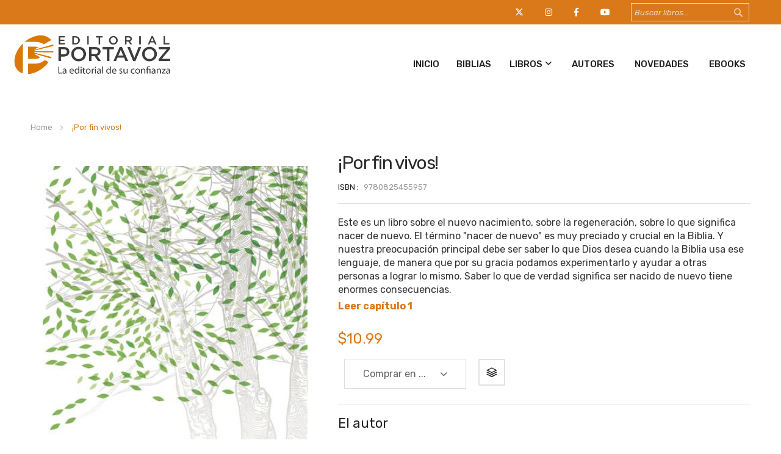

--- FILE ---
content_type: text/html; charset=UTF-8
request_url: https://www.portavoz.com/por-fin-vivos
body_size: 14717
content:
<!doctype html>
<html lang="es">
    <head prefix="og: http://ogp.me/ns# fb: http://ogp.me/ns/fb# product: http://ogp.me/ns/product#">
        <script>
    var LOCALE = 'es\u002DUS';
    var BASE_URL = 'https\u003A\u002F\u002Fwww.portavoz.com\u002F';
    var require = {
        'baseUrl': 'https\u003A\u002F\u002Fwww.portavoz.com\u002Fstatic\u002Ffrontend\u002Fbs_eren\u002Fbs_eren2\u002Fes_US'
    };</script>        <meta charset="utf-8"/>
<meta name="title" content="¡Por fin vivos!  | Editorial Portavoz"/>
<meta name="keywords" content="¡Por fin vivos!"/>
<meta name="robots" content="INDEX,FOLLOW"/>
<meta name="viewport" content="width=device-width, initial-scale=1, maximum-scale=1.0, user-scalable=no"/>
<meta name="format-detection" content="telephone=no"/>
<title>¡Por fin vivos!  | Editorial Portavoz</title>
<link  rel="stylesheet" type="text/css"  media="all" href="https://www.portavoz.com/static/frontend/bs_eren/bs_eren2/es_US/mage/calendar.css" />
<link  rel="stylesheet" type="text/css"  media="all" href="https://www.portavoz.com/static/frontend/bs_eren/bs_eren2/es_US/css/styles-m.css" />
<link  rel="stylesheet" type="text/css"  media="all" href="https://www.portavoz.com/static/frontend/bs_eren/bs_eren2/es_US/css/styles-l.css" />
<link  rel="stylesheet" type="text/css"  media="all" href="https://www.portavoz.com/static/frontend/bs_eren/bs_eren2/es_US/css/bootstrap.css" />
<link  rel="stylesheet" type="text/css"  media="all" href="https://www.portavoz.com/static/frontend/bs_eren/bs_eren2/es_US/css/font-awesome.min.css" />
<link  rel="stylesheet" type="text/css"  media="all" href="https://www.portavoz.com/static/frontend/bs_eren/bs_eren2/es_US/css/demo.css" />
<link  rel="stylesheet" type="text/css"  media="all" href="https://www.portavoz.com/static/frontend/bs_eren/bs_eren2/es_US/css/icomoon.css" />
<link  rel="stylesheet" type="text/css"  media="all" href="https://www.portavoz.com/static/frontend/bs_eren/bs_eren2/es_US/css/pe-icon-7-stroke.css" />
<link  rel="stylesheet" type="text/css"  media="all" href="https://www.portavoz.com/static/frontend/bs_eren/bs_eren2/es_US/css/helper.css" />
<link  rel="stylesheet" type="text/css"  media="all" href="https://www.portavoz.com/static/frontend/bs_eren/bs_eren2/es_US/css/themes.css" />
<link  rel="stylesheet" type="text/css"  media="all" href="https://www.portavoz.com/static/frontend/bs_eren/bs_eren2/es_US/jquery/uppy/dist/uppy-custom.css" />
<link  rel="stylesheet" type="text/css"  media="all" href="https://www.portavoz.com/static/frontend/bs_eren/bs_eren2/es_US/Rokanthemes_Brand/css/styles.css" />
<link  rel="stylesheet" type="text/css"  media="all" href="https://www.portavoz.com/static/frontend/bs_eren/bs_eren2/es_US/Rokanthemes_Instagram/css/instagram.css" />
<link  rel="stylesheet" type="text/css"  media="all" href="https://www.portavoz.com/static/frontend/bs_eren/bs_eren2/es_US/Rokanthemes_QuickView/css/rokan_quickview.css" />
<link  rel="stylesheet" type="text/css"  media="all" href="https://www.portavoz.com/static/frontend/bs_eren/bs_eren2/es_US/Rokanthemes_RokanBase/css/chosen.css" />
<link  rel="stylesheet" type="text/css"  media="all" href="https://www.portavoz.com/static/frontend/bs_eren/bs_eren2/es_US/Rokanthemes_RokanBase/css/jquery.fancybox.css" />
<link  rel="stylesheet" type="text/css"  media="all" href="https://www.portavoz.com/static/frontend/bs_eren/bs_eren2/es_US/Rokanthemes_Themeoption/css/animation_theme.css" />
<link  rel="stylesheet" type="text/css"  media="all" href="https://www.portavoz.com/static/frontend/bs_eren/bs_eren2/es_US/mage/gallery/gallery.css" />
<link  rel="stylesheet" type="text/css"  media="print" href="https://www.portavoz.com/static/frontend/bs_eren/bs_eren2/es_US/css/print.css" />
<script  type="text/javascript"  src="https://www.portavoz.com/static/frontend/bs_eren/bs_eren2/es_US/requirejs/require.js"></script>
<script  type="text/javascript"  src="https://www.portavoz.com/static/frontend/bs_eren/bs_eren2/es_US/mage/requirejs/mixins.js"></script>
<script  type="text/javascript"  src="https://www.portavoz.com/static/frontend/bs_eren/bs_eren2/es_US/requirejs-config.js"></script>
<script  type="text/javascript"  src="https://www.portavoz.com/static/frontend/bs_eren/bs_eren2/es_US/Rokanthemes_PriceCountdown/js/timer.js"></script>
<script  type="text/javascript"  src="https://www.portavoz.com/static/frontend/bs_eren/bs_eren2/es_US/Rokanthemes_Themeoption/js/jquery.bpopup.min.js"></script>
<link  rel="stylesheet" type="text/css" href="https://fonts.googleapis.com/css?family=Rubik:300,400,400i,500,500i,700,700i,900,900i" />
<link  rel="icon" type="image/x-icon" href="https://www.portavoz.com/media/favicon/websites/1/favicon.png" />
<link  rel="shortcut icon" type="image/x-icon" href="https://www.portavoz.com/media/favicon/websites/1/favicon.png" />
<link  rel="canonical" href="https://www.portavoz.com/por-fin-vivos" />
<link rel="stylesheet" type="text/css" href="/media/rokanthemes/theme_option/custom.css"/>
<link rel="stylesheet" type="text/css" href="/media/rokanthemes/theme_option/custom2.css"/>
<link rel="stylesheet" type="text/css" href="/media/rokanthemes/theme_option/cutstrap.css"/>
<script>function loadScript(a){var b=document.getElementsByTagName("head")[0],c=document.createElement("script");c.type="text/javascript",c.src="https://tracker.metricool.com/resources/be.js",c.onreadystatechange=a,c.onload=a,b.appendChild(c)}loadScript(function(){beTracker.t({hash:"21df70fefb55f8bc842a7e5d1a01766d"})});</script>
<link rel="stylesheet" href="https://cdnjs.cloudflare.com/ajax/libs/font-awesome/6.4.2/css/all.min.css" integrity="sha512-z3gLpd7yknf1YoNbCzqRKc4qyor8gaKU1qmn+CShxbuBusANI9QpRohGBreCFkKxLhei6S9CQXFEbbKuqLg0DA==" crossorigin="anonymous" referrerpolicy="no-referrer" />
<!--hAQdSIJBXq9JHPb1fJcDtWfU5ZjXp1Ca-->        <link href="//fonts.googleapis.com/css?family=Open+Sans:400,300,700" media="all" rel='stylesheet' type='text/css'/>
<link rel="stylesheet" type="text/css" media="all" href="https://www.portavoz.com/media/rokanthemes/theme_option/custom_default.css?v=1769431972" />
<!-- BEGIN GOOGLE ANALYTICS CODE -->
<script type="text/x-magento-init">
{
    "*": {
        "Magento_GoogleAnalytics/js/google-analytics": {
            "isCookieRestrictionModeEnabled": 0,
            "currentWebsite": 1,
            "cookieName": "user_allowed_save_cookie",
            "ordersTrackingData": [],
            "pageTrackingData": {"optPageUrl":"","isAnonymizedIpActive":false,"accountId":"UA-53329367-1"}        }
    }
}
</script>
<!-- END GOOGLE ANALYTICS CODE -->

<meta property="og:type" content="product"/>



<meta property="og:url" content="https://www.portavoz.com/por-fin-vivos"/>

    <meta property="og:image" content="https://www.portavoz.com/media/catalog/product/cache/ed664db693ba75f6b565684b432e5290/9/7/9780825455957_2.jpg"/>

<meta property="og:site_name" content="Editorial Portavoz"/>

    <meta property="product:price:amount" content="10.99"/>
    <meta property="product:price:currency" content="USD"/>
    </head>
    <body data-container="body"
          data-mage-init='{"loaderAjax": {}, "loader": { "icon": "https://www.portavoz.com/static/frontend/bs_eren/bs_eren2/es_US/images/loader-2.gif"}}'
        id="html-body" class="eren-page-preloader outstock-page-preloader catalog-product-view product-por-fin-vivos categorypath-libros-estudiosbiblicos category-estudiosbiblicos page-layout-1column">
        
<script type="text/x-magento-init">
    {
        "*": {
            "Magento_PageBuilder/js/widget-initializer": {
                "config": {"[data-content-type=\"slider\"][data-appearance=\"default\"]":{"Magento_PageBuilder\/js\/content-type\/slider\/appearance\/default\/widget":false},"[data-content-type=\"map\"]":{"Magento_PageBuilder\/js\/content-type\/map\/appearance\/default\/widget":false},"[data-content-type=\"row\"]":{"Magento_PageBuilder\/js\/content-type\/row\/appearance\/default\/widget":false},"[data-content-type=\"tabs\"]":{"Magento_PageBuilder\/js\/content-type\/tabs\/appearance\/default\/widget":false},"[data-content-type=\"slide\"]":{"Magento_PageBuilder\/js\/content-type\/slide\/appearance\/default\/widget":{"buttonSelector":".pagebuilder-slide-button","showOverlay":"hover","dataRole":"slide"}},"[data-content-type=\"banner\"]":{"Magento_PageBuilder\/js\/content-type\/banner\/appearance\/default\/widget":{"buttonSelector":".pagebuilder-banner-button","showOverlay":"hover","dataRole":"banner"}},"[data-content-type=\"buttons\"]":{"Magento_PageBuilder\/js\/content-type\/buttons\/appearance\/inline\/widget":false},"[data-content-type=\"products\"][data-appearance=\"carousel\"]":{"Magento_PageBuilder\/js\/content-type\/products\/appearance\/carousel\/widget":false}},
                "breakpoints": {"desktop":{"label":"Desktop","stage":true,"default":true,"class":"desktop-switcher","icon":"Magento_PageBuilder::css\/images\/switcher\/switcher-desktop.svg","conditions":{"min-width":"1024px"},"options":{"products":{"default":{"slidesToShow":"5"}}}},"tablet":{"conditions":{"max-width":"1024px","min-width":"768px"},"options":{"products":{"default":{"slidesToShow":"4"},"continuous":{"slidesToShow":"3"}}}},"mobile":{"label":"Mobile","stage":true,"class":"mobile-switcher","icon":"Magento_PageBuilder::css\/images\/switcher\/switcher-mobile.svg","media":"only screen and (max-width: 768px)","conditions":{"max-width":"768px","min-width":"640px"},"options":{"products":{"default":{"slidesToShow":"3"}}}},"mobile-small":{"conditions":{"max-width":"640px"},"options":{"products":{"default":{"slidesToShow":"2"},"continuous":{"slidesToShow":"1"}}}}}            }
        }
    }
</script>
<script>
    window.logoUrl = 'https://www.portavoz.com/static/frontend/bs_eren/bs_eren2/es_US/images/logo.svg';
</script>

<div class="cookie-status-message" id="cookie-status">
    The store will not work correctly when cookies are disabled.</div>
<script type="text&#x2F;javascript">document.querySelector("#cookie-status").style.display = "none";</script>
<script type="text/x-magento-init">
    {
        "*": {
            "cookieStatus": {}
        }
    }
</script>

<script type="text/x-magento-init">
    {
        "*": {
            "mage/cookies": {
                "expires": null,
                "path": "\u002F",
                "domain": ".portavoz.com",
                "secure": true,
                "lifetime": "3600"
            }
        }
    }
</script>
    <noscript>
        <div class="message global noscript">
            <div class="content">
                <p>
                    <strong>JavaScript seems to be disabled in your browser.</strong>
                    <span>
                        For the best experience on our site, be sure to turn on Javascript in your browser.                    </span>
                </p>
            </div>
        </div>
    </noscript>

<script>
    window.cookiesConfig = window.cookiesConfig || {};
    window.cookiesConfig.secure = true;
</script><script>    require.config({
        map: {
            '*': {
                wysiwygAdapter: 'mage/adminhtml/wysiwyg/tiny_mce/tinymceAdapter'
            }
        }
    });</script><script>    require.config({
        paths: {
            googleMaps: 'https\u003A\u002F\u002Fmaps.googleapis.com\u002Fmaps\u002Fapi\u002Fjs\u003Fv\u003D3.53\u0026key\u003D'
        },
        config: {
            'Magento_PageBuilder/js/utils/map': {
                style: '',
            },
            'Magento_PageBuilder/js/content-type/map/preview': {
                apiKey: '',
                apiKeyErrorMessage: 'You\u0020must\u0020provide\u0020a\u0020valid\u0020\u003Ca\u0020href\u003D\u0027https\u003A\u002F\u002Fwww.portavoz.com\u002Fadminhtml\u002Fsystem_config\u002Fedit\u002Fsection\u002Fcms\u002F\u0023cms_pagebuilder\u0027\u0020target\u003D\u0027_blank\u0027\u003EGoogle\u0020Maps\u0020API\u0020key\u003C\u002Fa\u003E\u0020to\u0020use\u0020a\u0020map.'
            },
            'Magento_PageBuilder/js/form/element/map': {
                apiKey: '',
                apiKeyErrorMessage: 'You\u0020must\u0020provide\u0020a\u0020valid\u0020\u003Ca\u0020href\u003D\u0027https\u003A\u002F\u002Fwww.portavoz.com\u002Fadminhtml\u002Fsystem_config\u002Fedit\u002Fsection\u002Fcms\u002F\u0023cms_pagebuilder\u0027\u0020target\u003D\u0027_blank\u0027\u003EGoogle\u0020Maps\u0020API\u0020key\u003C\u002Fa\u003E\u0020to\u0020use\u0020a\u0020map.'
            },
        }
    });</script><script>
    require.config({
        shim: {
            'Magento_PageBuilder/js/utils/map': {
                deps: ['googleMaps']
            }
        }
    });</script><div id="newsletter_pop_up" class="newsletterpopup">
	<a href="javascript: void(0);" class="btn-close newletter_popup_close"><i class="fa-solid fa-xmark"></i></a>
	<div class="col-img"></div>
	<div class="content-popup">
			
		<div class="actions">
			<a href="/suscribete" class="action subscribe primary">
				<span>OBTENER CUPÓN</span>
			</a>
		</div>
	</div>
</div>
<script type ="text/javascript">
require(["jquery"], function($){
	function setCookie(name,value,days)
	{
	  if (days) {
			var date = new Date();
			date.setTime(date.getTime()+(days*24*60*60*1000));
			var expires = "; expires="+date.toGMTString();
		  }
		  else var expires = "";
		  document.cookie = name+"="+value+expires+"; path=/";
	}

	function getCookie(name)
	{
		  var nameEQ = name + "=";
		  var ca = document.cookie.split(';');
		  for(var i=0;i < ca.length;i++) {
			var c = ca[i];
			while (c.charAt(0)==' ') c = c.substring(1,c.length);
			if (c.indexOf(nameEQ) == 0) return c.substring(nameEQ.length,c.length);
		  }
		  return null;
	}
	$(document).ready(function(){
		        if($("body").hasClass("cms-index-index")) {
					if(getCookie("shownewsletter") != 1){
				var height_window = $(window).height();
				var height_pupup = 330;
				var fixed_height = (height_window - height_pupup) / 2;
				var pPopup = $('#newsletter_pop_up').bPopup({
					position:['auto',fixed_height],
					speed: 500,
					transition: 'slideDown',
					onClose: function() {
						// Asegurar que el popup quede con display:none !important
						var el = document.getElementById('newsletter_pop_up');
						if (el && el.style && typeof el.style.setProperty === 'function') {
							el.style.setProperty('display','none','important');
						}
					}
				});
				$('.newletter_popup_close').on('click', function(){
					pPopup.close();
				}); 
			}
				
			$( "#newsletter_pop_up form" ).submit(function( event ) {
				setCookie("shownewsletter",'1',1);
			});
			
			$('#newsletter_popup_dont_show_again').on('change', function(){
				if(getCookie("shownewsletter") != 1){   
					setCookie("shownewsletter",'1',1)
				}else{
					setCookie("shownewsletter",'0',1)
				}
			});
		        }
			});
 });	 
</script>
<div class="page-wrapper"><script>
    function showsearch() {
        var element = document.getElementById("block-search");

        if (element.classList) {
            element.classList.toggle("active-search");
        } else {
            var classes = element.className.split(" ");
            var i = classes.indexOf("active-search");

            if (i >= 0)
                classes.splice(i, 1);
            else
                classes.push("active-search");
            element.className = classes.join(" ");
        }
    }
</script>
<div class="header-container">
    <div class="top-header"></div>
    <div class="header">
        <div class="content-header">
            <div class="container destop-search">
                
<div class="block block-search hidden-xs">
    <div class="block block-content">
        <form class="form minisearch search-content minisearchshow-destop" id="search_mini_form" action="https://www.portavoz.com/catalogsearch/result/" method="get">
                        <div class="field search">
                <label class="label" for="search" data-role="minisearch-label">
                    <span>Search</span>
                </label>
                <div class="control">
                    <input id="search-input-autocomplate" data-mage-init='{"quickSearch":{
                                "formSelector":"#search_mini_form",
                                "url":"https://www.portavoz.com/search/ajax/suggest/",
                                "destinationSelector":"#search_autocomplete"}
                           }' type="text" name="q" value="" placeholder="Buscar libros..." class="input-text" maxlength="128" role="combobox" aria-haspopup="false" aria-autocomplete="both"  aria-expanded="false" autocomplete="off" />
                    <div id="search_autocomplete" class="search-autocomplete"></div>
                    <div data-bind="scope: 'searchsuiteautocomplete_form'">
                        <!-- ko template: getTemplate() --><!-- /ko -->
                    </div>
                </div>
            </div>
            <div class="actions">
                <button type="submit"
                        title="Search"
                        class="action search">
                    <i class="icon-search3"></i>
                </button>
            </div>
        </form>
    </div>
</div>
<script>
    require([
        'jquery'
    ], function ($) {
        'use strict';
        $( document ).ready(function() {
            $('.block-search .dropdown-toggle > .fixed-click-show-destop').click(function(event){
                $('.block-search .minisearchshow-destop').slideToggle();
            });
        });
    });
</script>
<script type="text/x-magento-init">
{
    "*": {
        "Magento_Ui/js/core/app": {
            "components": {
                "searchsuiteautocomplete_form": {
                    "component": "Rokanthemes_SearchSuiteAutocomplete/js/autocomplete"
                },
                "searchsuiteautocompleteBindEvents": {
                    "component": "Rokanthemes_SearchSuiteAutocomplete/js/bindEvents",
                    "config": {
                        "searchFormSelector": "#search_mini_form",
                        "searchButtonSelector": "button.search",
                        "inputSelector": "#search-input-autocomplate",
                        "searchDelay": "0"
                    }
                },
                "searchsuiteautocompleteDataProvider": {
                    "component": "Rokanthemes_SearchSuiteAutocomplete/js/dataProvider",
                    "config": {
                        "url": "https://www.portavoz.com/rokanthemes_searchsuiteautocomplete/ajax/index/"
                    }
                }
            }
        }
    }
}
</script>                <div class="col-md-4 col-xs-6 col-search float-right">

                    <div class="header-top-setting pull-right">
                                            </div>

                    <div class="header-top-setting pull-right">
                                            </div>

                    <div class="header-top-setting pull-right">
                        <a href="https://www.youtube.com/@EditorialPortavoz" target="_blank"><i class="fab fa-youtube"></i></a>
                    </div>
                    <div class="header-top-setting pull-right">
                        <a href="https://www.facebook.com/EditorialPortavoz/" target="_blank"><i class="fab fa-facebook-f"></i></a>
                    </div>
                    <div class="header-top-setting pull-right">
                        <a href="https://www.instagram.com/editorialportavoz/?hl=es" target="_blank"><i class="fab fa-instagram"></i></a>
                    </div>
                    <div class="header-top-setting pull-right">
                        <a href="https://twitter.com/edportavoz" target="_blank"><i class="fa-brands fa-x-twitter"></i></a>
                    </div>


                </div>


            </div>
            <div class="absolute-menu pb-2">
                <div class="container">
                    <div class="row">
                        <div class="col-sm-3 col-xs-12 col-logo">
                            <span data-action="toggle-nav" class="action nav-toggle"><span>Toggle Nav</span></span>
<a
    class="logo"
    href="https://www.portavoz.com/"
    title="Logo&#x20;Editorial&#x20;Portavoz"
    aria-label="store logo">
    <img src="https://www.portavoz.com/media/logo/websites/1/portavoz-logo.png"
         title="Logo&#x20;Editorial&#x20;Portavoz"
         alt="Logo&#x20;Editorial&#x20;Portavoz"
            width="170"                />
</a>
                        </div>
                        <div class="col-sm-9 col-logo">
                                <div class="sections nav-sections">
        		<div id="close-menu" class="visible-xs"><a href="#"><i class="icon-x"></i></a></div>
		<div class="search-mobile visible-xs"><div class="block block-search">
    <div class="block block-content">
	<div class="dropdown">
		<div class="dropdown-toggle">
			<div class="top-search">
				<i class="icon-search"></i>
				<span class="text">Search</span>
			</div>
		</div>
        <form class="form minisearch dropdown-menu search-content" id="search_mini_form-mobile" action="https://www.portavoz.com/catalogsearch/result/" method="get">
            <div class="field search">
                <label class="label" for="search" data-role="minisearch-label">
                    <span>Search</span>
                </label>
                <div class="control">
                    <input id="search_mobile" 
                           data-mage-init='{"quickSearch":{
                                "formSelector":"#search_mini_form-mobile",
                                "url":"https://www.portavoz.com/search/ajax/suggest/",
                                "destinationSelector":"#search_autocomplete_mobile"}
                           }'
                           type="text"
                           name="q"
                           value=""
                           placeholder="Buscar libros"
                           class="input-text"
                           maxlength="128"
                           role="combobox"
                           aria-haspopup="false"
                           aria-autocomplete="both"
                           autocomplete="off"/>
                    <div id="search_autocomplete_mobile" class="search-autocomplete"></div>
                                    </div>
            </div>
            <div class="actions">
                <button type="submit"
                        title="Search"
                        class="action search">
                    <span>Search</span>
                </button>
            </div>
        </form>
    </div>
    </div>
</div>

</div>
        <div class="section-items nav-sections-items" data-mage-init='{"tabs":{"openedState":"active"}}'>
                                            <div class="section-item-title nav-sections-item-title" data-role="collapsible">
                    <a class="nav-sections-item-switch" data-toggle="switch" href="#custom.topnav"></a>
                </div>
                <div class="section-item-content nav-sections-item-content" id="custom.topnav" data-role="content">
<div class="navigation custommenu main-nav" role="navigation">
    <ul>
        <div class="aditional-menu" data-content-type="html" data-appearance="default" data-element="main" data-decoded="true"><ul> <li class="ui-menu-item level0 fullwidth"><a href="/" class="level-top">Inicio</a></li> </ul></div><li class="ui-menu-item level0 fullwidth"><a href="https://www.portavoz.com/biblias" class="level-top">Biblias</a></li><li class="ui-menu-item level0 fullwidth menu-item-has-children parent"><div class="open-children-toggle"></div><a href="https://www.portavoz.com/libros" class="level-top">Libros</a><div class="level0 submenu"><div class="menu-top-block"><div data-content-type="html" data-appearance="default" data-element="main" data-decoded="true"></div></div><div class="row"><ul class="subchildmenu col-sm-10 mega-columns columns4"><li class="ui-menu-item level1 "><a href="https://www.portavoz.com/libros/apologetica"><span>Apologética</span></a></li><li class="ui-menu-item level1 "><a href="https://www.portavoz.com/libros/ayudaspastorales"><span>Ayudas Pastorales</span></a></li><li class="ui-menu-item level1 "><a href="https://www.portavoz.com/libros/biografias"><span>Biografías</span></a></li><li class="ui-menu-item level1 "><a href="https://www.portavoz.com/libros/bosquejosysermones"><span>Bosquejos y Sermones</span></a></li><li class="ui-menu-item level1 "><a href="https://www.portavoz.com/libros/comentarios"><span>Comentarios</span></a></li><li class="ui-menu-item level1 "><a href="https://www.portavoz.com/libros/comentarios-macarthur"><span>Comentarios MacArthur</span></a></li><li class="ui-menu-item level1 "><a href="https://www.portavoz.com/libros/consejeria"><span>Consejería</span></a></li><li class="ui-menu-item level1 "><a href="https://www.portavoz.com/libros/devocionales"><span>Devocionales</span></a></li><li class="ui-menu-item level1 "><a href="https://www.portavoz.com/libros/educacioncristiana"><span>Educación Cristiana</span></a></li><li class="ui-menu-item level1 "><a href="https://www.portavoz.com/libros/estudiosbiblicos"><span>Estudios Bíblicos</span></a></li><li class="ui-menu-item level1 "><a href="https://www.portavoz.com/libros/evangelismo"><span>Evangelismo</span></a></li><li class="ui-menu-item level1 "><a href="https://www.portavoz.com/libros/ficcion"><span>Ficción</span></a></li><li class="ui-menu-item level1 "><a href="https://www.portavoz.com/libros/guerraespiritual"><span>Guerra Espiritual</span></a></li><li class="ui-menu-item level1 "><a href="https://www.portavoz.com/libros/hombre-renovado"><span>Hombre renovado</span></a></li><li class="ui-menu-item level1 "><a href="https://www.portavoz.com/libros/hombres"><span>Hombres</span></a></li><li class="ui-menu-item level1 "><a href="https://www.portavoz.com/libros/jovenes"><span>Jóvenes</span></a></li><li class="ui-menu-item level1 "><a href="https://www.portavoz.com/libros/liderazgo"><span>Liderazgo</span></a></li><li class="ui-menu-item level1 "><a href="https://www.portavoz.com/libros/matrimonioyfamilia"><span>Matrimonio y Familia</span></a></li><li class="ui-menu-item level1 "><a href="https://www.portavoz.com/libros/mujeres"><span>Mujeres</span></a></li><li class="ui-menu-item level1 "><a href="https://www.portavoz.com/libros/ninos"><span>Niños</span></a></li><li class="ui-menu-item level1 "><a href="https://www.portavoz.com/libros/noviazgo"><span>Noviazgo</span></a></li><li class="ui-menu-item level1 "><a href="https://www.portavoz.com/libros/oracion"><span>Oración</span></a></li><li class="ui-menu-item level1 "><a href="https://www.portavoz.com/libros/otrasreligiones"><span>Otras religiones</span></a></li><li class="ui-menu-item level1 "><a href="https://www.portavoz.com/libros/profecia"><span>Profecía</span></a></li><li class="ui-menu-item level1 "><a href="https://www.portavoz.com/libros/referencia"><span>Referencia  </span></a></li><li class="ui-menu-item level1 "><a href="https://www.portavoz.com/libros/teologia"><span>Teología</span></a></li><li class="ui-menu-item level1 "><a href="https://www.portavoz.com/libros/vidacristiana"><span>Vida Cristiana</span></a></li></ul><div class="menu-right-block col-sm-2"><pre><img src="https://www.portavoz.com/media/wysiwyg/menu_banner.jpeg" alt="menu_banner" /></pre></div></div></div></li><div class="aditional-menu" data-content-type="html" data-appearance="default" data-element="main" data-decoded="true">
<ul>
<li class="ui-menu-item level0 fullwidth"><a class="level-top" href="/autores">Autores</a></li>
<li class="ui-menu-item level0 fullwidth"><a class="level-top" href="/novedades">Novedades</a></li>
<li class="ui-menu-item level0 fullwidth"><a class="level-top" href="https://ebooks.portavoz.com/" target="_blank" rel="noopener">Ebooks</a></li>
</ul>
</div>    </ul>
</div>

<script type="text/javascript">
    require([
        'jquery',
        'rokanthemes/custommenu'
    ], function ($) {
        $(".custommenu").CustomMenu();
    });
</script>
</div>
                    </div>
		<div class="mobile-action">
<!--			<div class="register-login visible-xs">-->
<!--				--><!--					<a href="--><!--">--><!--<i class="icon-users"></i></a>-->
<!--					--><!--				<a href="--><!--">--><!--<i class="icon-users"></i></a>-->
<!--				--><!--			</div>-->
			<div class="wishlist visible-xs">
                                    <a href="/guestwishlist/">Lista de deseos<i class="icon-heart"></i></a>
                			</div>
		</div>
    </div>
                        </div>
                    </div>
                </div>

            </div>
        </div>
    </div>
</div>
<div class="container-custom content"><div class="breadcrumbs"></div>
<script type="text/x-magento-init">
    {
        ".breadcrumbs": {
            "breadcrumbs": {"categoryUrlSuffix":"","useCategoryPathInUrl":0,"product":"\u00a1Por fin vivos!"}        }
    }
</script>
<main id="maincontent" class="page-main"><a id="contentarea" tabindex="-1"></a>
<div class="page messages"><div data-placeholder="messages"></div>
<div data-bind="scope: 'messages'">
    <!-- ko if: cookieMessagesObservable() && cookieMessagesObservable().length > 0 -->
    <div aria-atomic="true" role="alert" class="messages" data-bind="foreach: {
        data: cookieMessagesObservable(), as: 'message'
    }">
        <div data-bind="attr: {
            class: 'message-' + message.type + ' ' + message.type + ' message',
            'data-ui-id': 'message-' + message.type
        }">
            <div data-bind="html: $parent.prepareMessageForHtml(message.text)"></div>
        </div>
    </div>
    <!-- /ko -->

    <div aria-atomic="true" role="alert" class="messages" data-bind="foreach: {
        data: messages().messages, as: 'message'
    }, afterRender: purgeMessages">
        <div data-bind="attr: {
            class: 'message-' + message.type + ' ' + message.type + ' message',
            'data-ui-id': 'message-' + message.type
        }">
            <div data-bind="html: $parent.prepareMessageForHtml(message.text)"></div>
        </div>
    </div>
</div>

<script type="text/x-magento-init">
    {
        "*": {
            "Magento_Ui/js/core/app": {
                "components": {
                        "messages": {
                            "component": "Magento_Theme/js/view/messages"
                        }
                    }
                }
            }
    }
</script>
</div><div class="columns layout layout-1-col row"><div class="col-main column main col-lg-12 col-md-12 col-sm-12 col-xs-12"><div class="product-view"><div class="view-product"><div class="row"><div class="col-md-12 col-xs-12"><div class="main-detail col-products"><div class="row"><div class="col-md-5 col-sm-6 col-xs-12"><div class="product media"><a id="gallery-prev-area" tabindex="-1"></a>
<div class="action-skip-wrapper"><a class="action skip gallery-next-area"
   href="#gallery-next-area">
    <span>
        Skip to the end of the images gallery    </span>
</a>
</div>

<div class="gallery-placeholder _block-content-loading" data-gallery-role="gallery-placeholder">
    <img
        alt="main product photo"
        class="gallery-placeholder__image"
        src="https://www.portavoz.com/media/catalog/product/cache/b4446cef9e6aa9616220953f699739fa/9/7/9780825455957_2.jpg"
        width="571"        height="700"    />
    <link itemprop="image" href="https://www.portavoz.com/media/catalog/product/cache/b4446cef9e6aa9616220953f699739fa/9/7/9780825455957_2.jpg">
</div>
<script type="text/x-magento-init">
    {
        "[data-gallery-role=gallery-placeholder]": {
            "mage/gallery/gallery": {
                "mixins":["magnifier/magnify"],
                "magnifierOpts": {"fullscreenzoom":"5","top":"","left":"","width":"","height":"","eventType":"hover","enabled":false},
                "data": [{"thumb":"https:\/\/www.portavoz.com\/media\/catalog\/product\/cache\/aee9ec4bee135df3960216a7f0b5984e\/9\/7\/9780825455957_2.jpg","img":"https:\/\/www.portavoz.com\/media\/catalog\/product\/cache\/b4446cef9e6aa9616220953f699739fa\/9\/7\/9780825455957_2.jpg","full":"https:\/\/www.portavoz.com\/media\/catalog\/product\/cache\/38a3f30b04db7db9a7a058cc09c029b1\/9\/7\/9780825455957_2.jpg","caption":"\u00a1Por fin vivos!","position":"1","isMain":true,"type":"image","videoUrl":null}],
                "options": {"nav":"thumbs","loop":true,"keyboard":true,"arrows":true,"allowfullscreen":true,"showCaption":false,"width":571,"thumbwidth":92,"thumbheight":92,"height":700,"transitionduration":500,"transition":"slide","navarrows":true,"navtype":"slides","navdir":"horizontal"},
                "fullscreen": {"nav":"thumbs","loop":true,"navdir":"horizontal","navarrows":false,"navtype":"slides","arrows":false,"showCaption":false,"transitionduration":500,"transition":"dissolve","keyboard":true},
                 "breakpoints": {"mobile":{"conditions":{"max-width":"767px"},"options":{"options":{"nav":"dots"}}}}            }
        }
    }
</script>
<script type="text/x-magento-init">
    {
        "[data-gallery-role=gallery-placeholder]": {
            "Magento_ProductVideo/js/fotorama-add-video-events": {
                "videoData": [{"mediaType":"image","videoUrl":null,"isBase":true}],
                "videoSettings": [{"playIfBase":"0","showRelated":"0","videoAutoRestart":"0"}],
                "optionsVideoData": []            }
        }
    }
</script>
<div class="action-skip-wrapper"><a class="action skip gallery-prev-area"
   href="#gallery-prev-area">
    <span>
        Skip to the beginning of the images gallery    </span>
</a>
</div><a id="gallery-next-area" tabindex="-1"></a>
</div></div><div class="col-md-7 col-sm-6 col-xs-12"><div class="detail-info detail-info-product-view product-info product-info-main"><div class="box-inner1"><div class="page-title-wrapper&#x20;product">
    <h1 class="page-title"
                >
        <span class="base" data-ui-id="page-title-wrapper" >¡Por fin vivos!</span>    </h1>
    </div>
<div class="product-info-price"><div class="product-info-stock-sku">


<div class="product attribute sku">
    <strong class="type">ISBN</strong>    <div class="value" >
    9780825455957</div>
</div>

    

</div></div>





<div class="product attribute overview">
        <div class="value" >
    Este es un libro sobre el nuevo nacimiento, sobre la regeneraci&oacute;n, sobre lo que significa nacer de nuevo. El t&eacute;rmino &quot;nacer de nuevo&quot; es muy preciado y crucial en la Biblia. Y nuestra preocupaci&oacute;n principal debe ser saber lo que Dios desea cuando la Biblia usa ese lenguaje, de manera que por su gracia podamos experimentarlo y ayudar a otras personas a lograr lo mismo. Saber lo que de verdad significa ser nacido de nuevo tiene enormes consecuencias.
<p>
</p>
</div>
</div>

            <div class="div_chapter">
            <a href="/media/sparsh/product_attachment/capitulo1-9780825455957.pdf"
               title="Vista previa"
               target="_blank"
               class="vista_previa_button">
                Leer capítulo 1
            </a>
        </div>
    

<div class="price-box price-final_price" data-role="priceBox" data-product-id="151" data-price-box="product-id-151">
    

<span class="price-container price-final_price&#x20;tax&#x20;weee"
           >
        <span  id="product-price-151"                data-price-amount="10.99"
        data-price-type="finalPrice"
        class="price-wrapper "
    ><span class="price">$10.99</span></span>
                <meta  content="10.99" />
        <meta  content="USD" />
    </span>

</div></div><div class="attr-info"><div class="product-add-form">
    <form action="https://www.portavoz.com/checkout/cart/add/uenc/aHR0cHM6Ly93d3cucG9ydGF2b3ouY29tL3Bvci1maW4tdml2b3M~/product/151/" method="post"
          id="product_addtocart_form">
        <input type="hidden" name="product" value="151" />
        <input type="hidden" name="selected_configurable_option" value="" />
        <input type="hidden" name="related_product" id="related-products-field" value="" />
        <input name="form_key" type="hidden" value="ClIhC1cH0SNy8U6O" />                                    <div class="actions" style="clear: both;float: left;width: 100%;margin: 0 0 20px; text-align: left">

            <div class="accordion half">
                <div class="acc-header acordeon" onclick="openCloseDropdown()">Comprar en ... </div>

                <ul class="nav hidden acordeon-nav">

                    
                                            <li><a href="https://espanol.christianbook.com/Christian/Books/product?event=AFF&p=1179952&isbn=9780825455957" target="_blank">Christianbook.com</a></li>
                    
                                        <li><a href="https://www.amazon.com/s?k=9780825455957" target="_blank">Amazon</a></li>
                    
                    <li><a href="/distribuidores" target="_blank">Tu país</a></li>

                </ul>
            </div>

            <script>
                function openCloseDropdown() {
                    document.getElementsByClassName("acordeon")[0].classList.toggle('open');
                    document.getElementsByClassName("acordeon-nav")[0].classList.toggle('hidden');
                }
            </script>



<!--        <a href="https://espanol.christianbook.com/Christian/Books/product?event=AFF&p=1179952&isbn=--><!--" target="_blank" class="checkout action primary tocart christianbook_button">COMPRAR en christianbook.com</a>-->
<!---->
<!---->
<!--        <a href="https://www.amazon.com/s?k=--><!--" target="_blank" class="checkout action primary tocart amazon_button"><img src="/media/customer/amazon_btn.png"></a>-->
<!---->
<!---->
<!--        <a href="/distribuidores" target="_blank" class="checkout action primary tocart owncountry_button">COMPRAR en TU PAÍS</a>-->

                </div>


<style>
    .christianbook_button{
        background: #2A6595 !important;
        margin-right: 10px;
        padding: 20.5px 50px !important;
    }
    .ebook_button{
        background: #4AA6DF !important;
        margin: 10px 10px 0 0
    }
    .amazon_button{
        background: #363636;
        margin-right: 10px;
        padding: 0 !important;
    }

    .owncountry_button{
        background: #D97919 !important;
        margin: 10px 10px 0 0
    }
    .christianbook_button:hover, .owncountry_button:hover, .ebook_button:hover{
        color:white !important;
    }
</style>
<script>
    require([
        'jquery',
        'mage/mage',
        'Magento_Catalog/product/view/validation',
        'Magento_Catalog/js/catalog-add-to-cart'
    ], function ($) {
        'use strict';
		var number_click = 1;
		$(".qty-down-fixed-onclick").click(function() {
			var val_input = $(this).closest('div.field').find('#qty').val();
			val_input = parseInt(val_input);
			if(val_input <= number_click){
				val_input = number_click;
			}
			else{
				val_input = val_input - number_click;
			}
			$('div.field div.control #qty').val(val_input);
			return false;
		});
		$(".qty-up-fixed-onclick").click(function() {
			var val_input = $(this).closest('div.field').find('#qty').val();
			val_input = parseInt(val_input);
			val_input = val_input + number_click;
			$('div.field div.control #qty').val(val_input);
			return false;
		});

        $('#product_addtocart_form').mage('validation', {
            radioCheckboxClosest: '.nested',
            submitHandler: function (form) {
                var widget = $(form).catalogAddToCart({
                    bindSubmit: false
                });

                widget.catalogAddToCart('submitForm', $(form));

                return false;
            }
        });
    });
</script>
        
                    </form>
</div>
<script>
    require([
        'jquery',
        'priceBox'
    ], function($){
		if($('.amasty-hide-price-text').length > 0){
			$('div.short-action').hide();
			$('div.text-description').hide();
		}
        var dataPriceBoxSelector = '[data-role=priceBox]',
            dataProductIdSelector = '[data-product-id=151]',
            priceBoxes = $(dataPriceBoxSelector + dataProductIdSelector);

        priceBoxes = priceBoxes.filter(function(index, elem){
            return !$(elem).find('.price-from').length;
        });

        priceBoxes.priceBox({'priceConfig': {"productId":"151","priceFormat":{"pattern":"$%s","precision":2,"requiredPrecision":2,"decimalSymbol":".","groupSymbol":",","groupLength":3,"integerRequired":false},"tierPrices":[]}});
    });
</script>
<div class="short-action">
	<div class="short-content">
			</div>
</div><div class="product-social-extra product-social-links"><div class="product-addto-links" data-role="add-to-links">
        <a href="#"
        title="Comparar"
        data-post='{"action":"https:\/\/www.portavoz.com\/catalog\/product_compare\/add\/","data":{"product":"151","uenc":"aHR0cHM6Ly93d3cucG9ydGF2b3ouY29tL3Bvci1maW4tdml2b3M~"}}'
        data-role="add-to-links"
        class="action tocompare"><i class="icon-stack"></i></a>
</div>
<script type="text/x-magento-init">
    {
        "body": {
            "addToWishlist": {"productType":"simple"}        }
    }
</script>
</div></div>	<div class="product-page-brand-common-view">
	<span class="brand-label">El autor</span>	<ul class="product-brands">			<li class="brand-item">


                <p class="product_view_brand_description">
                                            <a class="product_view_brand_image" href="https://www.portavoz.com/autores/piper-john" title="Piper, John">
                            <img src="https://www.portavoz.com/media/rokanthemes/brand/JohnPiper.jpg" alt="Piper, John"/>
                        </a>
                    
                                            <a href="https://www.portavoz.com/autores/piper-john" title="Piper, John" class="product_view_brand_name">Piper, John</a>
                                        <p>John Piper posee un doctorado en Teología de la Universidad de Munich, y es profesor y fundador de desiringGod.org y rector de Bethlehem College and Seminary. Se desempeñó durante 33 años como pastor de la Iglesia Bautista Bethlehem en Minneapolis y es autor de más de 50 libros, entre ellos Cuando no deseo a Dios, Bajo las alas de Dios y Pensar. Amar. Hacer.</p>                </p>

            </li>
			</ul>	</div>

<style>
    .product_view_brand_image{
        float:left;
        margin-right:10px;
    }
    .product_view_brand_image img{
        width:120px;
        height:auto;
    }

</style>
    <div class="product info detailed">
                <div class="product data items" data-mage-init='{"tabs":{"openedState":"active","active":"false","collapsible":"true"}}'>
                                            <div class="data item title"
                     data-role="collapsible" id="tab-label-additional">
                    <a class="data switch"
                       tabindex="-1"
                       data-toggle="trigger"
                       href="#additional"
                       id="tab-label-additional-title">
                        Detalles                    </a>
                </div>
                <div class="data item content"
                     aria-labelledby="tab-label-additional-title" id="additional" data-role="content">
                        <div class="additional-attributes-wrapper table-wrapper">
        <table class="data table additional-attributes" id="product-attribute-specs-table">
            <caption class="table-caption">Más Información</caption>
            <tbody>
                            <tr>
                    <th class="col label" scope="row">ISBN</th>
                    <td class="col data" data-th="ISBN">9780825455957</td>
                </tr>
                            <tr>
                    <th class="col label" scope="row">Páginas</th>
                    <td class="col data" data-th="P&#xE1;ginas">208</td>
                </tr>
                            <tr>
                    <th class="col label" scope="row">Sello</th>
                    <td class="col data" data-th="Sello">Portavoz</td>
                </tr>
                            <tr>
                    <th class="col label" scope="row">Tamaño</th>
                    <td class="col data" data-th="Tama&#xF1;o">8.5&quot;x5.5&quot;</td>
                </tr>
                            <tr>
                    <th class="col label" scope="row">Unidades por caja</th>
                    <td class="col data" data-th="Unidades&#x20;por&#x20;caja">52</td>
                </tr>
                            <tr>
                    <th class="col label" scope="row">Formato</th>
                    <td class="col data" data-th="Formato">Paperback</td>
                </tr>
                        </tbody>
        </table>
    </div>
                </div>
                                            <div class="data item title"
                     data-role="collapsible" id="tab-label-description">
                    <a class="data switch"
                       tabindex="-1"
                       data-toggle="trigger"
                       href="#description"
                       id="tab-label-description-title">
                        Más Información                    </a>
                </div>
                <div class="data item content"
                     aria-labelledby="tab-label-description-title" id="description" data-role="content">
                    

<div class="product attribute description">
        <div class="value" >
    Este es un libro sobre el nuevo nacimiento, sobre la regeneraci&oacute;n, sobre lo que significa nacer de nuevo. El t&eacute;rmino &quot;nacer de nuevo&quot; es muy preciado y crucial en la Biblia. Y nuestra preocupaci&oacute;n principal debe ser saber lo que Dios desea cuando la Biblia usa ese lenguaje, de manera que por su gracia podamos experimentarlo y ayudar a otras personas a lograr lo mismo. Saber lo que de verdad significa ser nacido de nuevo tiene enormes consecuencias.
<p>
</p>
</div>
</div>

    

                </div>
                                                                    </div>
    </div>
</div></div></div></div>


<script type="text/x-magento-init">
    {
        "body": {
            "requireCookie": {"noCookieUrl":"https:\/\/www.portavoz.com\/cookie\/index\/noCookies\/","triggers":[".action.tocompare"],"isRedirectCmsPage":true}        }
    }
</script>
</div></div></div></div><input name="form_key" type="hidden" value="ClIhC1cH0SNy8U6O" /><div id="authenticationPopup" data-bind="scope:'authenticationPopup', style: {display: 'none'}">
        <script>window.authenticationPopup = {"autocomplete":"off","customerRegisterUrl":"https:\/\/www.portavoz.com\/customer\/account\/create\/","customerForgotPasswordUrl":"https:\/\/www.portavoz.com\/customer\/account\/forgotpassword\/","baseUrl":"https:\/\/www.portavoz.com\/","customerLoginUrl":"https:\/\/www.portavoz.com\/customer\/ajax\/login\/"}</script>    <!-- ko template: getTemplate() --><!-- /ko -->
        <script type="text/x-magento-init">
        {
            "#authenticationPopup": {
                "Magento_Ui/js/core/app": {"components":{"authenticationPopup":{"component":"Magento_Customer\/js\/view\/authentication-popup","children":{"messages":{"component":"Magento_Ui\/js\/view\/messages","displayArea":"messages"},"captcha":{"component":"Magento_Captcha\/js\/view\/checkout\/loginCaptcha","displayArea":"additional-login-form-fields","formId":"user_login","configSource":"checkout"}}}}}            },
            "*": {
                "Magento_Ui/js/block-loader": "https\u003A\u002F\u002Fwww.portavoz.com\u002Fstatic\u002Ffrontend\u002Fbs_eren\u002Fbs_eren2\u002Fes_US\u002Fimages\u002Floader\u002D1.gif"
                            }
        }
    </script>
</div>
<script type="text/x-magento-init">
    {
        "*": {
            "Magento_Customer/js/section-config": {
                "sections": {"stores\/store\/switch":["*"],"stores\/store\/switchrequest":["*"],"directory\/currency\/switch":["*"],"*":["messages"],"customer\/account\/logout":["*","recently_viewed_product","recently_compared_product","persistent"],"customer\/account\/loginpost":["*"],"customer\/account\/createpost":["*"],"customer\/account\/editpost":["*"],"customer\/ajax\/login":["checkout-data","cart","captcha"],"catalog\/product_compare\/add":["compare-products"],"catalog\/product_compare\/remove":["compare-products"],"catalog\/product_compare\/clear":["compare-products"],"sales\/guest\/reorder":["cart"],"sales\/order\/reorder":["cart"],"checkout\/cart\/add":["cart","directory-data"],"checkout\/cart\/delete":["cart"],"checkout\/cart\/updatepost":["cart"],"checkout\/cart\/updateitemoptions":["cart"],"checkout\/cart\/couponpost":["cart"],"checkout\/cart\/estimatepost":["cart"],"checkout\/cart\/estimateupdatepost":["cart"],"checkout\/onepage\/saveorder":["cart","checkout-data","last-ordered-items"],"checkout\/sidebar\/removeitem":["cart"],"checkout\/sidebar\/updateitemqty":["cart"],"rest\/*\/v1\/carts\/*\/payment-information":["cart","last-ordered-items","captcha","instant-purchase"],"rest\/*\/v1\/guest-carts\/*\/payment-information":["cart","captcha"],"rest\/*\/v1\/guest-carts\/*\/selected-payment-method":["cart","checkout-data"],"rest\/*\/v1\/carts\/*\/selected-payment-method":["cart","checkout-data","instant-purchase"],"customer\/address\/*":["instant-purchase"],"customer\/account\/*":["instant-purchase"],"vault\/cards\/deleteaction":["instant-purchase"],"multishipping\/checkout\/overviewpost":["cart"],"paypal\/express\/placeorder":["cart","checkout-data"],"paypal\/payflowexpress\/placeorder":["cart","checkout-data"],"paypal\/express\/onauthorization":["cart","checkout-data"],"persistent\/index\/unsetcookie":["persistent"],"review\/product\/post":["review"],"paymentservicespaypal\/smartbuttons\/placeorder":["cart","checkout-data"],"paymentservicespaypal\/smartbuttons\/cancel":["cart","checkout-data"],"wishlist\/index\/add":["wishlist"],"wishlist\/index\/remove":["wishlist"],"wishlist\/index\/updateitemoptions":["wishlist"],"wishlist\/index\/update":["wishlist"],"wishlist\/index\/cart":["wishlist","cart"],"wishlist\/index\/fromcart":["wishlist","cart"],"wishlist\/index\/allcart":["wishlist","cart"],"wishlist\/shared\/allcart":["wishlist","cart"],"wishlist\/shared\/cart":["cart"]},
                "clientSideSections": ["checkout-data","cart-data"],
                "baseUrls": ["https:\/\/www.portavoz.com\/"],
                "sectionNames": ["messages","customer","compare-products","last-ordered-items","cart","directory-data","captcha","instant-purchase","loggedAsCustomer","persistent","review","payments","wishlist","recently_viewed_product","recently_compared_product","product_data_storage","paypal-billing-agreement"]            }
        }
    }
</script>
<script type="text/x-magento-init">
    {
        "*": {
            "Magento_Customer/js/customer-data": {
                "sectionLoadUrl": "https\u003A\u002F\u002Fwww.portavoz.com\u002Fcustomer\u002Fsection\u002Fload\u002F",
                "expirableSectionLifetime": 60,
                "expirableSectionNames": ["cart","persistent"],
                "cookieLifeTime": "3600",
                "cookieDomain": ".portavoz.com",
                "updateSessionUrl": "https\u003A\u002F\u002Fwww.portavoz.com\u002Fcustomer\u002Faccount\u002FupdateSession\u002F",
                "isLoggedIn": ""
            }
        }
    }
</script>
<script type="text/x-magento-init">
    {
        "*": {
            "Magento_Customer/js/invalidation-processor": {
                "invalidationRules": {
                    "website-rule": {
                        "Magento_Customer/js/invalidation-rules/website-rule": {
                            "scopeConfig": {
                                "websiteId": "1"
                            }
                        }
                    }
                }
            }
        }
    }
</script>
<script type="text/x-magento-init">
    {
        "body": {
            "pageCache": {"url":"https:\/\/www.portavoz.com\/page_cache\/block\/render\/id\/151\/","handles":["default","catalog_product_view","catalog_product_view_type_simple","catalog_product_view_id_151","catalog_product_view_sku_9780825455957"],"originalRequest":{"route":"catalog","controller":"product","action":"view","uri":"\/por-fin-vivos"},"versionCookieName":"private_content_version"}        }
    }
</script>
<script type="text/x-magento-init">
{
	".quickview-product [data-role=quickview-button]": {
		"productQuickview": {}
	}
}
</script>
<script>
require([
		'jquery',
		'mage/mage',
		'quickview/cloudzoom',
		'quickview/bxslider'
	], function ($) {
	});
</script>
<script type="text/x-magento-init">
    {
        "*": {
                "Magento_Catalog/js/product/view/provider": {
                    "data": {"items":{"151":{"add_to_cart_button":{"post_data":"{\"action\":\"https:\\\/\\\/www.portavoz.com\\\/checkout\\\/cart\\\/add\\\/uenc\\\/%25uenc%25\\\/product\\\/151\\\/\",\"data\":{\"product\":\"151\",\"uenc\":\"%uenc%\"}}","url":"https:\/\/www.portavoz.com\/checkout\/cart\/add\/uenc\/%25uenc%25\/product\/151\/","required_options":false},"add_to_compare_button":{"post_data":null,"url":"{\"action\":\"https:\\\/\\\/www.portavoz.com\\\/catalog\\\/product_compare\\\/add\\\/\",\"data\":{\"product\":\"151\",\"uenc\":\"aHR0cHM6Ly93d3cucG9ydGF2b3ouY29tL3Bvci1maW4tdml2b3M~\"}}","required_options":null},"price_info":{"final_price":10.99,"max_price":10.99,"max_regular_price":10.99,"minimal_regular_price":10.99,"special_price":null,"minimal_price":10.99,"regular_price":10.99,"formatted_prices":{"final_price":"<span class=\"price\">$10.99<\/span>","max_price":"<span class=\"price\">$10.99<\/span>","minimal_price":"<span class=\"price\">$10.99<\/span>","max_regular_price":"<span class=\"price\">$10.99<\/span>","minimal_regular_price":null,"special_price":null,"regular_price":"<span class=\"price\">$10.99<\/span>"},"extension_attributes":{"msrp":{"msrp_price":"<span class=\"price\">$0.00<\/span>","is_applicable":"","is_shown_price_on_gesture":"","msrp_message":"","explanation_message":"Our price is lower than the manufacturer&#039;s &quot;minimum advertised price.&quot; As a result, we cannot show you the price in catalog or the product page. <br><br> You have no obligation to purchase the product once you know the price. You can simply remove the item from your cart."},"tax_adjustments":{"final_price":10.99,"max_price":10.99,"max_regular_price":10.99,"minimal_regular_price":10.99,"special_price":10.99,"minimal_price":10.99,"regular_price":10.99,"formatted_prices":{"final_price":"<span class=\"price\">$10.99<\/span>","max_price":"<span class=\"price\">$10.99<\/span>","minimal_price":"<span class=\"price\">$10.99<\/span>","max_regular_price":"<span class=\"price\">$10.99<\/span>","minimal_regular_price":null,"special_price":"<span class=\"price\">$10.99<\/span>","regular_price":"<span class=\"price\">$10.99<\/span>"}},"weee_attributes":[],"weee_adjustment":"<span class=\"price\">$10.99<\/span>"}},"images":[{"url":"https:\/\/www.portavoz.com\/media\/catalog\/product\/cache\/49c15aac8efc79d9175480be7910c3ba\/9\/7\/9780825455957_2.jpg","code":"recently_viewed_products_grid_content_widget","height":270,"width":270,"label":"\u00a1Por fin vivos!","resized_width":270,"resized_height":270},{"url":"https:\/\/www.portavoz.com\/media\/catalog\/product\/cache\/3ca30ae8db6d02cc8d2070807723f711\/9\/7\/9780825455957_2.jpg","code":"recently_viewed_products_list_content_widget","height":340,"width":340,"label":"\u00a1Por fin vivos!","resized_width":340,"resized_height":340},{"url":"https:\/\/www.portavoz.com\/media\/catalog\/product\/cache\/b9cab1101bf2d3d9d7ce3bc5f8926ff6\/9\/7\/9780825455957_2.jpg","code":"recently_viewed_products_images_names_widget","height":90,"width":90,"label":"\u00a1Por fin vivos!","resized_width":90,"resized_height":90},{"url":"https:\/\/www.portavoz.com\/media\/catalog\/product\/cache\/b5a95732d34d2314e356aa1438d58ea3\/9\/7\/9780825455957_2.jpg","code":"recently_compared_products_grid_content_widget","height":320,"width":270,"label":"\u00a1Por fin vivos!","resized_width":270,"resized_height":320},{"url":"https:\/\/www.portavoz.com\/media\/catalog\/product\/cache\/3ca30ae8db6d02cc8d2070807723f711\/9\/7\/9780825455957_2.jpg","code":"recently_compared_products_list_content_widget","height":340,"width":340,"label":"\u00a1Por fin vivos!","resized_width":340,"resized_height":340},{"url":"https:\/\/www.portavoz.com\/media\/catalog\/product\/cache\/b9cab1101bf2d3d9d7ce3bc5f8926ff6\/9\/7\/9780825455957_2.jpg","code":"recently_compared_products_images_names_widget","height":90,"width":90,"label":"\u00a1Por fin vivos!","resized_width":90,"resized_height":90}],"url":"https:\/\/www.portavoz.com\/por-fin-vivos","id":151,"name":"\u00a1Por fin vivos!","type":"simple","is_salable":"1","store_id":1,"currency_code":"USD","extension_attributes":{"review_html":"","wishlist_button":{"post_data":null,"url":"{\"action\":\"https:\\\/\\\/www.portavoz.com\\\/wishlist\\\/index\\\/add\\\/\",\"data\":{\"product\":151,\"uenc\":\"aHR0cHM6Ly93d3cucG9ydGF2b3ouY29tL3Bvci1maW4tdml2b3M~\"}}","required_options":null}},"is_available":true}},"store":"1","currency":"USD","productCurrentScope":"website"}            }
        }
    }
</script>
</div></div></main></div><footer class="page-footer"><div class="footer-container">
    <div class="slogan"><img src="/media/wysiwyg/slogan_portavoz.png" alt="slogan"></div>
    <div class="footer-static-container">
		<div class="container-custom">
			<div class="footer-static">
				<div class="col-left-ft">
<div class="row">
<div class="col-sm-4 col-md-4 col-xs-12 footer-address">Editorial Portavoz<br>2450 Oak Industrial Drive NE<br>Grand Rapids, MI 49505 USA<br>(877) 733-2607, x206<br>(616) 451-4775<br>(616) 493-1790 (FAX)<br>portavoz@portavoz.com</div>
<div class="col-sm-4 col-md-3 col-xs-12">
<div class="footer-links">
<h2 class="title">Información</h2>
<ul>
<li><a href="/distribuidores">¿Dónde comprar?</a></li>
<li><a href="/autores">Autores</a></li>
<li><a href="/marketing">Marketing</a></li>
<li><a href="/aviso-legal">Aviso legal</a></li>
</ul>
</div>
</div>
<div class="col-sm-4 col-md-4 col-xs-12 custom-right">
<div class="footer-links">
<h2 class="title">Contacta con nosotros</h2>
<ul>
<li><a href="/contact">Contactar</a></li>
<li><a href="/nosotros">Nosotros</a></li>
<li><a href="/nosotros#mision">Nuestra Misión</a></li>
<li><a href="/nosotros#vision">Nuestra Visión</a></li>
<li><a href="/nosotros#valores">Nuestros Valores</a></li>
</ul>
</div>
</div>
</div>
</div>
<div class="col-right-ft d-sm-flex">
<div class="footer-links contacts">
<h2>BOLETÍN</h2>
<p>Suscríbete y accede a todas nuestras novedades editoriales cómodamente en tu email.</p>
<div><a class="subscribe_botton" href="http://www.portavoz.com/suscribete" rel="noopener"><span id="boletin">Suscribirse</span></a></div>
</div>
<div class="sepa_logo pl-sm-5 mt-5 mt-sm-0">
<div>
<div class="text">Miembro de:</div>
<img class="img-responsive " src="/media/wysiwyg/SEPA_transparente.png" alt="Logo SEPA"></div>
</div>
</div>			</div>
		</div>
	</div>
	<div class="footer-bottom">
		<div class="container-custom">
			<div class="">
				<div class="row">
					<div class="col-sm-8 col-xs-12">
						<div class="copyright">
							<small class="copyright">
    <span>© 2022 Editorial Portavoz todos los derechos reservados</span>
</small>						</div>
                        <div class="footer_menu">
                            <div data-content-type="html" data-appearance="default" data-element="main" data-decoded="true"><a id="copyright" href="http://www.iberpixel.com" target="_blank" title="agencia digital iberpixel.com">agencia digital</a> <img class="iberpixel-img" src="https://www.portavoz.com/media/wysiwyg/iberpixelSign_1.png" alt="iberpixel_logo" /></div>                        </div>
					</div>
					<div class="col-sm-4 col-xs-12">
						<div class="social-link">
							<ul>
<li><a title="Twitter" href="https://twitter.com/edportavoz" target="_blank"><span class="fa-brands fa-x-twitter"></span></a></li>
<li><a title="Instagram" href="https://www.instagram.com/editorialportavoz/?hl=es" target="_blank"><span class="fab fa-instagram"></span></a></li>
<li><a title="Face-book" href="https://www.facebook.com/EditorialPortavoz/" target="_blank"><span class="fab fa-facebook"></span></a></li>
<li><a title="You-Tube" href="https://www.youtube.com/@EditorialPortavoz" target="_blank"><span class="fab fa-youtube"></span></a></li>
</ul>						</div>
					</div>
				</div>
			</div>
		</div>
	</div>
</div>
<script>
	window.onload = function () {
		document.body.className += " preloaded";
	}
</script>
</footer><script type="text/x-magento-init">
        {
            "*": {
                "Magento_Ui/js/core/app": {
                    "components": {
                        "storage-manager": {
                            "component": "Magento_Catalog/js/storage-manager",
                            "appendTo": "",
                            "storagesConfiguration" : {"recently_viewed_product":{"requestConfig":{"syncUrl":"https:\/\/www.portavoz.com\/catalog\/product\/frontend_action_synchronize\/"},"lifetime":"1000","allowToSendRequest":null},"recently_compared_product":{"requestConfig":{"syncUrl":"https:\/\/www.portavoz.com\/catalog\/product\/frontend_action_synchronize\/"},"lifetime":"1000","allowToSendRequest":null},"product_data_storage":{"updateRequestConfig":{"url":"https:\/\/www.portavoz.com\/rest\/default\/V1\/products-render-info"},"requestConfig":{"syncUrl":"https:\/\/www.portavoz.com\/catalog\/product\/frontend_action_synchronize\/"},"allowToSendRequest":null}}                        }
                    }
                }
            }
        }
</script>
<div class="ajaxsuite-popup-wrapper modals-wrapper" id="ajaxsuite-popup-wrapper">
    <a id="ajaxsuite-close" class="ajaxsuite-close"></a>
    <div id="ajaxsuite-popup-content"></div>
</div>
<script type="application/ld+json">{"@context":"https:\/\/schema.org","@type":"BreadcrumbList","itemListElement":[{"@type":"ListItem","position":1,"item":{"@id":"https:\/\/www.portavoz.com\/","name":"Home"}},{"@type":"ListItem","position":2,"item":{"@id":"https:\/\/www.portavoz.com\/libros","name":"Libros"}},{"@type":"ListItem","position":3,"item":{"@id":"https:\/\/www.portavoz.com\/libros\/estudiosbiblicos","name":"Estudios B\u00edblicos"}}]}</script><script type="application/ld+json">{"@context":"https:\/\/schema.org","@type":"WebSite","url":"https:\/\/www.portavoz.com\/","name":"Editorial Portavoz","potentialAction":{"@type":"SearchAction","target":"https:\/\/www.portavoz.com\/catalogsearch\/result\/?q={search_term_string}","query-input":"required name=search_term_string"}}</script><script type="application/ld+json">{"@context":"https:\/\/schema.org","@type":"Organization","url":"https:\/\/www.portavoz.com\/","name":"Editorial Portavoz","logo":"https:\/\/www.portavoz.com\/media\/logo\/websites\/1\/portavoz-logo.png","description":"En nuestras Biblias y libros encontrar\u00e1s las respuestas que buscas para cada etapa de tu vida.","contactPoint":[{"@type":"ContactPoint","telephone":"+1-616-451-4775","contactType":"sales"}],"address":{"addressCountry":"Estados Unidos","postalCode":"49505","addressRegion":"MI","addressLocality":"Grand Rapids,","streetAddress":"2450 Oak Industrial Drive NE"},"sameAs":["https:\/\/www.facebook.com\/EditorialPortavoz\/","https:\/\/twitter.com\/edportavoz","https:\/\/www.instagram.com\/editorialportavoz\/","https:\/\/www.youtube.com\/@EditorialPortavoz"]}</script><script type="application/ld+json">{"@context":"https:\/\/schema.org","@type":"Product","name":"\u00a1Por fin vivos!","description":"Este es un libro sobre el nuevo nacimiento, sobre la regeneraci&oacute;n, sobre lo que significa nacer de nuevo. El t&eacute;rmino &quot;nacer de nuevo&quot; es muy preciado y crucial en la Biblia. Y nuestra preocupaci&oacute;n principal debe ser saber lo que Dios desea cuando la Biblia usa ese lenguaje, de manera que por su gracia podamos experimentarlo y ayudar a otras personas a lograr lo mismo. Saber lo que de verdad significa ser nacido de nuevo tiene enormes consecuencias.\n\n\n","image":"https:\/\/www.portavoz.com\/media\/catalog\/product\/cache\/38a3f30b04db7db9a7a058cc09c029b1\/9\/7\/9780825455957_2.jpg","offers":[{"@type":"Offer","priceCurrency":"USD","price":10.99,"seller":{"@type":"Organization","name":"Editorial Portavoz"},"url":"https:\/\/www.portavoz.com\/por-fin-vivos","sku":"9780825455957","mpn":"9780825455957"}],"url":"https:\/\/www.portavoz.com\/por-fin-vivos","sku":"9780825455957","mpn":"9780825455957"}</script></div>    </body>
</html>
